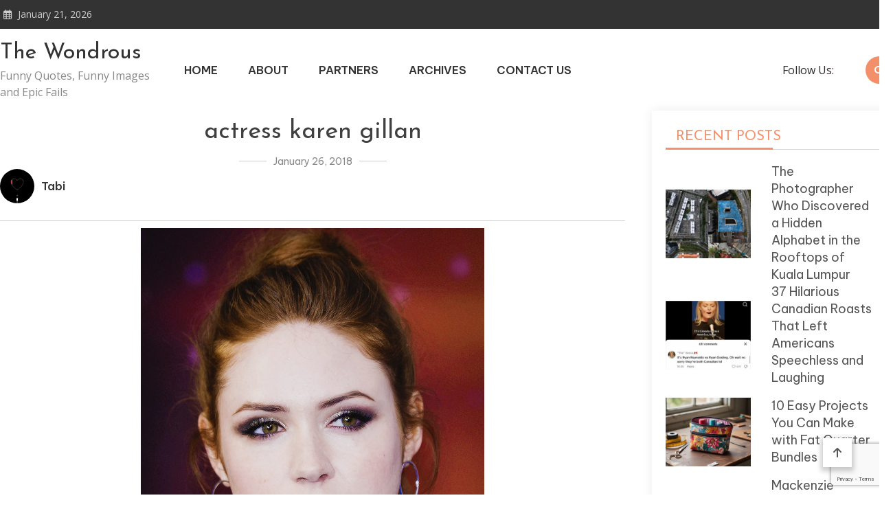

--- FILE ---
content_type: text/html; charset=utf-8
request_url: https://www.google.com/recaptcha/api2/anchor?ar=1&k=6LfnH2wnAAAAACN0Efw8k1gAX2Cgw5CadBtKt9Yz&co=aHR0cHM6Ly90aGV3b25kcm91cy5jb206NDQz&hl=en&v=PoyoqOPhxBO7pBk68S4YbpHZ&size=invisible&anchor-ms=20000&execute-ms=30000&cb=se3cvy170ylp
body_size: 48702
content:
<!DOCTYPE HTML><html dir="ltr" lang="en"><head><meta http-equiv="Content-Type" content="text/html; charset=UTF-8">
<meta http-equiv="X-UA-Compatible" content="IE=edge">
<title>reCAPTCHA</title>
<style type="text/css">
/* cyrillic-ext */
@font-face {
  font-family: 'Roboto';
  font-style: normal;
  font-weight: 400;
  font-stretch: 100%;
  src: url(//fonts.gstatic.com/s/roboto/v48/KFO7CnqEu92Fr1ME7kSn66aGLdTylUAMa3GUBHMdazTgWw.woff2) format('woff2');
  unicode-range: U+0460-052F, U+1C80-1C8A, U+20B4, U+2DE0-2DFF, U+A640-A69F, U+FE2E-FE2F;
}
/* cyrillic */
@font-face {
  font-family: 'Roboto';
  font-style: normal;
  font-weight: 400;
  font-stretch: 100%;
  src: url(//fonts.gstatic.com/s/roboto/v48/KFO7CnqEu92Fr1ME7kSn66aGLdTylUAMa3iUBHMdazTgWw.woff2) format('woff2');
  unicode-range: U+0301, U+0400-045F, U+0490-0491, U+04B0-04B1, U+2116;
}
/* greek-ext */
@font-face {
  font-family: 'Roboto';
  font-style: normal;
  font-weight: 400;
  font-stretch: 100%;
  src: url(//fonts.gstatic.com/s/roboto/v48/KFO7CnqEu92Fr1ME7kSn66aGLdTylUAMa3CUBHMdazTgWw.woff2) format('woff2');
  unicode-range: U+1F00-1FFF;
}
/* greek */
@font-face {
  font-family: 'Roboto';
  font-style: normal;
  font-weight: 400;
  font-stretch: 100%;
  src: url(//fonts.gstatic.com/s/roboto/v48/KFO7CnqEu92Fr1ME7kSn66aGLdTylUAMa3-UBHMdazTgWw.woff2) format('woff2');
  unicode-range: U+0370-0377, U+037A-037F, U+0384-038A, U+038C, U+038E-03A1, U+03A3-03FF;
}
/* math */
@font-face {
  font-family: 'Roboto';
  font-style: normal;
  font-weight: 400;
  font-stretch: 100%;
  src: url(//fonts.gstatic.com/s/roboto/v48/KFO7CnqEu92Fr1ME7kSn66aGLdTylUAMawCUBHMdazTgWw.woff2) format('woff2');
  unicode-range: U+0302-0303, U+0305, U+0307-0308, U+0310, U+0312, U+0315, U+031A, U+0326-0327, U+032C, U+032F-0330, U+0332-0333, U+0338, U+033A, U+0346, U+034D, U+0391-03A1, U+03A3-03A9, U+03B1-03C9, U+03D1, U+03D5-03D6, U+03F0-03F1, U+03F4-03F5, U+2016-2017, U+2034-2038, U+203C, U+2040, U+2043, U+2047, U+2050, U+2057, U+205F, U+2070-2071, U+2074-208E, U+2090-209C, U+20D0-20DC, U+20E1, U+20E5-20EF, U+2100-2112, U+2114-2115, U+2117-2121, U+2123-214F, U+2190, U+2192, U+2194-21AE, U+21B0-21E5, U+21F1-21F2, U+21F4-2211, U+2213-2214, U+2216-22FF, U+2308-230B, U+2310, U+2319, U+231C-2321, U+2336-237A, U+237C, U+2395, U+239B-23B7, U+23D0, U+23DC-23E1, U+2474-2475, U+25AF, U+25B3, U+25B7, U+25BD, U+25C1, U+25CA, U+25CC, U+25FB, U+266D-266F, U+27C0-27FF, U+2900-2AFF, U+2B0E-2B11, U+2B30-2B4C, U+2BFE, U+3030, U+FF5B, U+FF5D, U+1D400-1D7FF, U+1EE00-1EEFF;
}
/* symbols */
@font-face {
  font-family: 'Roboto';
  font-style: normal;
  font-weight: 400;
  font-stretch: 100%;
  src: url(//fonts.gstatic.com/s/roboto/v48/KFO7CnqEu92Fr1ME7kSn66aGLdTylUAMaxKUBHMdazTgWw.woff2) format('woff2');
  unicode-range: U+0001-000C, U+000E-001F, U+007F-009F, U+20DD-20E0, U+20E2-20E4, U+2150-218F, U+2190, U+2192, U+2194-2199, U+21AF, U+21E6-21F0, U+21F3, U+2218-2219, U+2299, U+22C4-22C6, U+2300-243F, U+2440-244A, U+2460-24FF, U+25A0-27BF, U+2800-28FF, U+2921-2922, U+2981, U+29BF, U+29EB, U+2B00-2BFF, U+4DC0-4DFF, U+FFF9-FFFB, U+10140-1018E, U+10190-1019C, U+101A0, U+101D0-101FD, U+102E0-102FB, U+10E60-10E7E, U+1D2C0-1D2D3, U+1D2E0-1D37F, U+1F000-1F0FF, U+1F100-1F1AD, U+1F1E6-1F1FF, U+1F30D-1F30F, U+1F315, U+1F31C, U+1F31E, U+1F320-1F32C, U+1F336, U+1F378, U+1F37D, U+1F382, U+1F393-1F39F, U+1F3A7-1F3A8, U+1F3AC-1F3AF, U+1F3C2, U+1F3C4-1F3C6, U+1F3CA-1F3CE, U+1F3D4-1F3E0, U+1F3ED, U+1F3F1-1F3F3, U+1F3F5-1F3F7, U+1F408, U+1F415, U+1F41F, U+1F426, U+1F43F, U+1F441-1F442, U+1F444, U+1F446-1F449, U+1F44C-1F44E, U+1F453, U+1F46A, U+1F47D, U+1F4A3, U+1F4B0, U+1F4B3, U+1F4B9, U+1F4BB, U+1F4BF, U+1F4C8-1F4CB, U+1F4D6, U+1F4DA, U+1F4DF, U+1F4E3-1F4E6, U+1F4EA-1F4ED, U+1F4F7, U+1F4F9-1F4FB, U+1F4FD-1F4FE, U+1F503, U+1F507-1F50B, U+1F50D, U+1F512-1F513, U+1F53E-1F54A, U+1F54F-1F5FA, U+1F610, U+1F650-1F67F, U+1F687, U+1F68D, U+1F691, U+1F694, U+1F698, U+1F6AD, U+1F6B2, U+1F6B9-1F6BA, U+1F6BC, U+1F6C6-1F6CF, U+1F6D3-1F6D7, U+1F6E0-1F6EA, U+1F6F0-1F6F3, U+1F6F7-1F6FC, U+1F700-1F7FF, U+1F800-1F80B, U+1F810-1F847, U+1F850-1F859, U+1F860-1F887, U+1F890-1F8AD, U+1F8B0-1F8BB, U+1F8C0-1F8C1, U+1F900-1F90B, U+1F93B, U+1F946, U+1F984, U+1F996, U+1F9E9, U+1FA00-1FA6F, U+1FA70-1FA7C, U+1FA80-1FA89, U+1FA8F-1FAC6, U+1FACE-1FADC, U+1FADF-1FAE9, U+1FAF0-1FAF8, U+1FB00-1FBFF;
}
/* vietnamese */
@font-face {
  font-family: 'Roboto';
  font-style: normal;
  font-weight: 400;
  font-stretch: 100%;
  src: url(//fonts.gstatic.com/s/roboto/v48/KFO7CnqEu92Fr1ME7kSn66aGLdTylUAMa3OUBHMdazTgWw.woff2) format('woff2');
  unicode-range: U+0102-0103, U+0110-0111, U+0128-0129, U+0168-0169, U+01A0-01A1, U+01AF-01B0, U+0300-0301, U+0303-0304, U+0308-0309, U+0323, U+0329, U+1EA0-1EF9, U+20AB;
}
/* latin-ext */
@font-face {
  font-family: 'Roboto';
  font-style: normal;
  font-weight: 400;
  font-stretch: 100%;
  src: url(//fonts.gstatic.com/s/roboto/v48/KFO7CnqEu92Fr1ME7kSn66aGLdTylUAMa3KUBHMdazTgWw.woff2) format('woff2');
  unicode-range: U+0100-02BA, U+02BD-02C5, U+02C7-02CC, U+02CE-02D7, U+02DD-02FF, U+0304, U+0308, U+0329, U+1D00-1DBF, U+1E00-1E9F, U+1EF2-1EFF, U+2020, U+20A0-20AB, U+20AD-20C0, U+2113, U+2C60-2C7F, U+A720-A7FF;
}
/* latin */
@font-face {
  font-family: 'Roboto';
  font-style: normal;
  font-weight: 400;
  font-stretch: 100%;
  src: url(//fonts.gstatic.com/s/roboto/v48/KFO7CnqEu92Fr1ME7kSn66aGLdTylUAMa3yUBHMdazQ.woff2) format('woff2');
  unicode-range: U+0000-00FF, U+0131, U+0152-0153, U+02BB-02BC, U+02C6, U+02DA, U+02DC, U+0304, U+0308, U+0329, U+2000-206F, U+20AC, U+2122, U+2191, U+2193, U+2212, U+2215, U+FEFF, U+FFFD;
}
/* cyrillic-ext */
@font-face {
  font-family: 'Roboto';
  font-style: normal;
  font-weight: 500;
  font-stretch: 100%;
  src: url(//fonts.gstatic.com/s/roboto/v48/KFO7CnqEu92Fr1ME7kSn66aGLdTylUAMa3GUBHMdazTgWw.woff2) format('woff2');
  unicode-range: U+0460-052F, U+1C80-1C8A, U+20B4, U+2DE0-2DFF, U+A640-A69F, U+FE2E-FE2F;
}
/* cyrillic */
@font-face {
  font-family: 'Roboto';
  font-style: normal;
  font-weight: 500;
  font-stretch: 100%;
  src: url(//fonts.gstatic.com/s/roboto/v48/KFO7CnqEu92Fr1ME7kSn66aGLdTylUAMa3iUBHMdazTgWw.woff2) format('woff2');
  unicode-range: U+0301, U+0400-045F, U+0490-0491, U+04B0-04B1, U+2116;
}
/* greek-ext */
@font-face {
  font-family: 'Roboto';
  font-style: normal;
  font-weight: 500;
  font-stretch: 100%;
  src: url(//fonts.gstatic.com/s/roboto/v48/KFO7CnqEu92Fr1ME7kSn66aGLdTylUAMa3CUBHMdazTgWw.woff2) format('woff2');
  unicode-range: U+1F00-1FFF;
}
/* greek */
@font-face {
  font-family: 'Roboto';
  font-style: normal;
  font-weight: 500;
  font-stretch: 100%;
  src: url(//fonts.gstatic.com/s/roboto/v48/KFO7CnqEu92Fr1ME7kSn66aGLdTylUAMa3-UBHMdazTgWw.woff2) format('woff2');
  unicode-range: U+0370-0377, U+037A-037F, U+0384-038A, U+038C, U+038E-03A1, U+03A3-03FF;
}
/* math */
@font-face {
  font-family: 'Roboto';
  font-style: normal;
  font-weight: 500;
  font-stretch: 100%;
  src: url(//fonts.gstatic.com/s/roboto/v48/KFO7CnqEu92Fr1ME7kSn66aGLdTylUAMawCUBHMdazTgWw.woff2) format('woff2');
  unicode-range: U+0302-0303, U+0305, U+0307-0308, U+0310, U+0312, U+0315, U+031A, U+0326-0327, U+032C, U+032F-0330, U+0332-0333, U+0338, U+033A, U+0346, U+034D, U+0391-03A1, U+03A3-03A9, U+03B1-03C9, U+03D1, U+03D5-03D6, U+03F0-03F1, U+03F4-03F5, U+2016-2017, U+2034-2038, U+203C, U+2040, U+2043, U+2047, U+2050, U+2057, U+205F, U+2070-2071, U+2074-208E, U+2090-209C, U+20D0-20DC, U+20E1, U+20E5-20EF, U+2100-2112, U+2114-2115, U+2117-2121, U+2123-214F, U+2190, U+2192, U+2194-21AE, U+21B0-21E5, U+21F1-21F2, U+21F4-2211, U+2213-2214, U+2216-22FF, U+2308-230B, U+2310, U+2319, U+231C-2321, U+2336-237A, U+237C, U+2395, U+239B-23B7, U+23D0, U+23DC-23E1, U+2474-2475, U+25AF, U+25B3, U+25B7, U+25BD, U+25C1, U+25CA, U+25CC, U+25FB, U+266D-266F, U+27C0-27FF, U+2900-2AFF, U+2B0E-2B11, U+2B30-2B4C, U+2BFE, U+3030, U+FF5B, U+FF5D, U+1D400-1D7FF, U+1EE00-1EEFF;
}
/* symbols */
@font-face {
  font-family: 'Roboto';
  font-style: normal;
  font-weight: 500;
  font-stretch: 100%;
  src: url(//fonts.gstatic.com/s/roboto/v48/KFO7CnqEu92Fr1ME7kSn66aGLdTylUAMaxKUBHMdazTgWw.woff2) format('woff2');
  unicode-range: U+0001-000C, U+000E-001F, U+007F-009F, U+20DD-20E0, U+20E2-20E4, U+2150-218F, U+2190, U+2192, U+2194-2199, U+21AF, U+21E6-21F0, U+21F3, U+2218-2219, U+2299, U+22C4-22C6, U+2300-243F, U+2440-244A, U+2460-24FF, U+25A0-27BF, U+2800-28FF, U+2921-2922, U+2981, U+29BF, U+29EB, U+2B00-2BFF, U+4DC0-4DFF, U+FFF9-FFFB, U+10140-1018E, U+10190-1019C, U+101A0, U+101D0-101FD, U+102E0-102FB, U+10E60-10E7E, U+1D2C0-1D2D3, U+1D2E0-1D37F, U+1F000-1F0FF, U+1F100-1F1AD, U+1F1E6-1F1FF, U+1F30D-1F30F, U+1F315, U+1F31C, U+1F31E, U+1F320-1F32C, U+1F336, U+1F378, U+1F37D, U+1F382, U+1F393-1F39F, U+1F3A7-1F3A8, U+1F3AC-1F3AF, U+1F3C2, U+1F3C4-1F3C6, U+1F3CA-1F3CE, U+1F3D4-1F3E0, U+1F3ED, U+1F3F1-1F3F3, U+1F3F5-1F3F7, U+1F408, U+1F415, U+1F41F, U+1F426, U+1F43F, U+1F441-1F442, U+1F444, U+1F446-1F449, U+1F44C-1F44E, U+1F453, U+1F46A, U+1F47D, U+1F4A3, U+1F4B0, U+1F4B3, U+1F4B9, U+1F4BB, U+1F4BF, U+1F4C8-1F4CB, U+1F4D6, U+1F4DA, U+1F4DF, U+1F4E3-1F4E6, U+1F4EA-1F4ED, U+1F4F7, U+1F4F9-1F4FB, U+1F4FD-1F4FE, U+1F503, U+1F507-1F50B, U+1F50D, U+1F512-1F513, U+1F53E-1F54A, U+1F54F-1F5FA, U+1F610, U+1F650-1F67F, U+1F687, U+1F68D, U+1F691, U+1F694, U+1F698, U+1F6AD, U+1F6B2, U+1F6B9-1F6BA, U+1F6BC, U+1F6C6-1F6CF, U+1F6D3-1F6D7, U+1F6E0-1F6EA, U+1F6F0-1F6F3, U+1F6F7-1F6FC, U+1F700-1F7FF, U+1F800-1F80B, U+1F810-1F847, U+1F850-1F859, U+1F860-1F887, U+1F890-1F8AD, U+1F8B0-1F8BB, U+1F8C0-1F8C1, U+1F900-1F90B, U+1F93B, U+1F946, U+1F984, U+1F996, U+1F9E9, U+1FA00-1FA6F, U+1FA70-1FA7C, U+1FA80-1FA89, U+1FA8F-1FAC6, U+1FACE-1FADC, U+1FADF-1FAE9, U+1FAF0-1FAF8, U+1FB00-1FBFF;
}
/* vietnamese */
@font-face {
  font-family: 'Roboto';
  font-style: normal;
  font-weight: 500;
  font-stretch: 100%;
  src: url(//fonts.gstatic.com/s/roboto/v48/KFO7CnqEu92Fr1ME7kSn66aGLdTylUAMa3OUBHMdazTgWw.woff2) format('woff2');
  unicode-range: U+0102-0103, U+0110-0111, U+0128-0129, U+0168-0169, U+01A0-01A1, U+01AF-01B0, U+0300-0301, U+0303-0304, U+0308-0309, U+0323, U+0329, U+1EA0-1EF9, U+20AB;
}
/* latin-ext */
@font-face {
  font-family: 'Roboto';
  font-style: normal;
  font-weight: 500;
  font-stretch: 100%;
  src: url(//fonts.gstatic.com/s/roboto/v48/KFO7CnqEu92Fr1ME7kSn66aGLdTylUAMa3KUBHMdazTgWw.woff2) format('woff2');
  unicode-range: U+0100-02BA, U+02BD-02C5, U+02C7-02CC, U+02CE-02D7, U+02DD-02FF, U+0304, U+0308, U+0329, U+1D00-1DBF, U+1E00-1E9F, U+1EF2-1EFF, U+2020, U+20A0-20AB, U+20AD-20C0, U+2113, U+2C60-2C7F, U+A720-A7FF;
}
/* latin */
@font-face {
  font-family: 'Roboto';
  font-style: normal;
  font-weight: 500;
  font-stretch: 100%;
  src: url(//fonts.gstatic.com/s/roboto/v48/KFO7CnqEu92Fr1ME7kSn66aGLdTylUAMa3yUBHMdazQ.woff2) format('woff2');
  unicode-range: U+0000-00FF, U+0131, U+0152-0153, U+02BB-02BC, U+02C6, U+02DA, U+02DC, U+0304, U+0308, U+0329, U+2000-206F, U+20AC, U+2122, U+2191, U+2193, U+2212, U+2215, U+FEFF, U+FFFD;
}
/* cyrillic-ext */
@font-face {
  font-family: 'Roboto';
  font-style: normal;
  font-weight: 900;
  font-stretch: 100%;
  src: url(//fonts.gstatic.com/s/roboto/v48/KFO7CnqEu92Fr1ME7kSn66aGLdTylUAMa3GUBHMdazTgWw.woff2) format('woff2');
  unicode-range: U+0460-052F, U+1C80-1C8A, U+20B4, U+2DE0-2DFF, U+A640-A69F, U+FE2E-FE2F;
}
/* cyrillic */
@font-face {
  font-family: 'Roboto';
  font-style: normal;
  font-weight: 900;
  font-stretch: 100%;
  src: url(//fonts.gstatic.com/s/roboto/v48/KFO7CnqEu92Fr1ME7kSn66aGLdTylUAMa3iUBHMdazTgWw.woff2) format('woff2');
  unicode-range: U+0301, U+0400-045F, U+0490-0491, U+04B0-04B1, U+2116;
}
/* greek-ext */
@font-face {
  font-family: 'Roboto';
  font-style: normal;
  font-weight: 900;
  font-stretch: 100%;
  src: url(//fonts.gstatic.com/s/roboto/v48/KFO7CnqEu92Fr1ME7kSn66aGLdTylUAMa3CUBHMdazTgWw.woff2) format('woff2');
  unicode-range: U+1F00-1FFF;
}
/* greek */
@font-face {
  font-family: 'Roboto';
  font-style: normal;
  font-weight: 900;
  font-stretch: 100%;
  src: url(//fonts.gstatic.com/s/roboto/v48/KFO7CnqEu92Fr1ME7kSn66aGLdTylUAMa3-UBHMdazTgWw.woff2) format('woff2');
  unicode-range: U+0370-0377, U+037A-037F, U+0384-038A, U+038C, U+038E-03A1, U+03A3-03FF;
}
/* math */
@font-face {
  font-family: 'Roboto';
  font-style: normal;
  font-weight: 900;
  font-stretch: 100%;
  src: url(//fonts.gstatic.com/s/roboto/v48/KFO7CnqEu92Fr1ME7kSn66aGLdTylUAMawCUBHMdazTgWw.woff2) format('woff2');
  unicode-range: U+0302-0303, U+0305, U+0307-0308, U+0310, U+0312, U+0315, U+031A, U+0326-0327, U+032C, U+032F-0330, U+0332-0333, U+0338, U+033A, U+0346, U+034D, U+0391-03A1, U+03A3-03A9, U+03B1-03C9, U+03D1, U+03D5-03D6, U+03F0-03F1, U+03F4-03F5, U+2016-2017, U+2034-2038, U+203C, U+2040, U+2043, U+2047, U+2050, U+2057, U+205F, U+2070-2071, U+2074-208E, U+2090-209C, U+20D0-20DC, U+20E1, U+20E5-20EF, U+2100-2112, U+2114-2115, U+2117-2121, U+2123-214F, U+2190, U+2192, U+2194-21AE, U+21B0-21E5, U+21F1-21F2, U+21F4-2211, U+2213-2214, U+2216-22FF, U+2308-230B, U+2310, U+2319, U+231C-2321, U+2336-237A, U+237C, U+2395, U+239B-23B7, U+23D0, U+23DC-23E1, U+2474-2475, U+25AF, U+25B3, U+25B7, U+25BD, U+25C1, U+25CA, U+25CC, U+25FB, U+266D-266F, U+27C0-27FF, U+2900-2AFF, U+2B0E-2B11, U+2B30-2B4C, U+2BFE, U+3030, U+FF5B, U+FF5D, U+1D400-1D7FF, U+1EE00-1EEFF;
}
/* symbols */
@font-face {
  font-family: 'Roboto';
  font-style: normal;
  font-weight: 900;
  font-stretch: 100%;
  src: url(//fonts.gstatic.com/s/roboto/v48/KFO7CnqEu92Fr1ME7kSn66aGLdTylUAMaxKUBHMdazTgWw.woff2) format('woff2');
  unicode-range: U+0001-000C, U+000E-001F, U+007F-009F, U+20DD-20E0, U+20E2-20E4, U+2150-218F, U+2190, U+2192, U+2194-2199, U+21AF, U+21E6-21F0, U+21F3, U+2218-2219, U+2299, U+22C4-22C6, U+2300-243F, U+2440-244A, U+2460-24FF, U+25A0-27BF, U+2800-28FF, U+2921-2922, U+2981, U+29BF, U+29EB, U+2B00-2BFF, U+4DC0-4DFF, U+FFF9-FFFB, U+10140-1018E, U+10190-1019C, U+101A0, U+101D0-101FD, U+102E0-102FB, U+10E60-10E7E, U+1D2C0-1D2D3, U+1D2E0-1D37F, U+1F000-1F0FF, U+1F100-1F1AD, U+1F1E6-1F1FF, U+1F30D-1F30F, U+1F315, U+1F31C, U+1F31E, U+1F320-1F32C, U+1F336, U+1F378, U+1F37D, U+1F382, U+1F393-1F39F, U+1F3A7-1F3A8, U+1F3AC-1F3AF, U+1F3C2, U+1F3C4-1F3C6, U+1F3CA-1F3CE, U+1F3D4-1F3E0, U+1F3ED, U+1F3F1-1F3F3, U+1F3F5-1F3F7, U+1F408, U+1F415, U+1F41F, U+1F426, U+1F43F, U+1F441-1F442, U+1F444, U+1F446-1F449, U+1F44C-1F44E, U+1F453, U+1F46A, U+1F47D, U+1F4A3, U+1F4B0, U+1F4B3, U+1F4B9, U+1F4BB, U+1F4BF, U+1F4C8-1F4CB, U+1F4D6, U+1F4DA, U+1F4DF, U+1F4E3-1F4E6, U+1F4EA-1F4ED, U+1F4F7, U+1F4F9-1F4FB, U+1F4FD-1F4FE, U+1F503, U+1F507-1F50B, U+1F50D, U+1F512-1F513, U+1F53E-1F54A, U+1F54F-1F5FA, U+1F610, U+1F650-1F67F, U+1F687, U+1F68D, U+1F691, U+1F694, U+1F698, U+1F6AD, U+1F6B2, U+1F6B9-1F6BA, U+1F6BC, U+1F6C6-1F6CF, U+1F6D3-1F6D7, U+1F6E0-1F6EA, U+1F6F0-1F6F3, U+1F6F7-1F6FC, U+1F700-1F7FF, U+1F800-1F80B, U+1F810-1F847, U+1F850-1F859, U+1F860-1F887, U+1F890-1F8AD, U+1F8B0-1F8BB, U+1F8C0-1F8C1, U+1F900-1F90B, U+1F93B, U+1F946, U+1F984, U+1F996, U+1F9E9, U+1FA00-1FA6F, U+1FA70-1FA7C, U+1FA80-1FA89, U+1FA8F-1FAC6, U+1FACE-1FADC, U+1FADF-1FAE9, U+1FAF0-1FAF8, U+1FB00-1FBFF;
}
/* vietnamese */
@font-face {
  font-family: 'Roboto';
  font-style: normal;
  font-weight: 900;
  font-stretch: 100%;
  src: url(//fonts.gstatic.com/s/roboto/v48/KFO7CnqEu92Fr1ME7kSn66aGLdTylUAMa3OUBHMdazTgWw.woff2) format('woff2');
  unicode-range: U+0102-0103, U+0110-0111, U+0128-0129, U+0168-0169, U+01A0-01A1, U+01AF-01B0, U+0300-0301, U+0303-0304, U+0308-0309, U+0323, U+0329, U+1EA0-1EF9, U+20AB;
}
/* latin-ext */
@font-face {
  font-family: 'Roboto';
  font-style: normal;
  font-weight: 900;
  font-stretch: 100%;
  src: url(//fonts.gstatic.com/s/roboto/v48/KFO7CnqEu92Fr1ME7kSn66aGLdTylUAMa3KUBHMdazTgWw.woff2) format('woff2');
  unicode-range: U+0100-02BA, U+02BD-02C5, U+02C7-02CC, U+02CE-02D7, U+02DD-02FF, U+0304, U+0308, U+0329, U+1D00-1DBF, U+1E00-1E9F, U+1EF2-1EFF, U+2020, U+20A0-20AB, U+20AD-20C0, U+2113, U+2C60-2C7F, U+A720-A7FF;
}
/* latin */
@font-face {
  font-family: 'Roboto';
  font-style: normal;
  font-weight: 900;
  font-stretch: 100%;
  src: url(//fonts.gstatic.com/s/roboto/v48/KFO7CnqEu92Fr1ME7kSn66aGLdTylUAMa3yUBHMdazQ.woff2) format('woff2');
  unicode-range: U+0000-00FF, U+0131, U+0152-0153, U+02BB-02BC, U+02C6, U+02DA, U+02DC, U+0304, U+0308, U+0329, U+2000-206F, U+20AC, U+2122, U+2191, U+2193, U+2212, U+2215, U+FEFF, U+FFFD;
}

</style>
<link rel="stylesheet" type="text/css" href="https://www.gstatic.com/recaptcha/releases/PoyoqOPhxBO7pBk68S4YbpHZ/styles__ltr.css">
<script nonce="Vg5zo_W0TwkoGfTokV328A" type="text/javascript">window['__recaptcha_api'] = 'https://www.google.com/recaptcha/api2/';</script>
<script type="text/javascript" src="https://www.gstatic.com/recaptcha/releases/PoyoqOPhxBO7pBk68S4YbpHZ/recaptcha__en.js" nonce="Vg5zo_W0TwkoGfTokV328A">
      
    </script></head>
<body><div id="rc-anchor-alert" class="rc-anchor-alert"></div>
<input type="hidden" id="recaptcha-token" value="[base64]">
<script type="text/javascript" nonce="Vg5zo_W0TwkoGfTokV328A">
      recaptcha.anchor.Main.init("[\x22ainput\x22,[\x22bgdata\x22,\x22\x22,\[base64]/[base64]/MjU1Ong/[base64]/[base64]/[base64]/[base64]/[base64]/[base64]/[base64]/[base64]/[base64]/[base64]/[base64]/[base64]/[base64]/[base64]/[base64]\\u003d\x22,\[base64]\\u003d\\u003d\x22,\x22I2BeHsOKMFHCkMKHwrTCvcO0d8Kzwo7DhVfDjsKWwqPDkllmw4rCvcKPIsOeO8OIRHRWBsK3Yw5hNijCjmttw6BkCxlwMsOWw5/Dj3jDtUTDmMOYBsOWaMOhwoPCpMK9wo3CtDcAw5BUw60laFMMwrbDncKfJ0YXRMONwopldcK3woPCiwTDhsKmNsKnaMKyYcKVScKVw5dZwqJdw6wBw74Kwr4VaTHDpQnCk35Jw4Q9w541GD/CmsKOwqbCvsOyK3rDuQvDrMKBwqjCuidLw6rDicKyH8KNSMO5wojDtWNswqPCuAfDvcOmwoTCncKbMMKiMggrw4DClEVWwpgZwopYK2JiSGPDgMOQwpBRRz5Vw7/CqDzDriDDgTMSLkV1GRABwqp6w5fCusO1wrnCj8K7acORw4cVwp8rwqERwqLDtsOZwpzDjcK/LsKZHCUlX0lUT8OUw71rw6Miwq80wqDCgwUafFJyU8KbD8KWfkzCjMO7RH50wq3ChcOXwqLClH/DhWfCtMOVwovCtMKgw7cvwp3DnsO6w4rCvj94KMKewqDDs8K/w5IQZsOpw5PCkMOkwpAtP8OZAizCpHsiwqzChsOfPEvDqglGw6x7UDpMSkzClMOUSgcTw4dbwo04YBppekUNw5bDsMKMwrRbwpYpEkEfccKuGAh8DsKtwoPCgcKUfMOoccOMw67CpMKlGcOvAsKuw6g/wqowwqPChsK3w6oHwrp6w5DDkcKdM8KPS8KlRzjDgcKpw7AhLnHCssOALWPDvzbDm2zCuXwqcS/[base64]/Djg01YxPCgSDCisOnWMKfwqgufBLDkcKTKmYYw67Cv8O6w7jCkMKkcMOmwrVcOEjCncONYEM8w6rCikzCm8Kjw7zDnkjDl2HCrcKvVENQH8KJw6I/GFTDrcKswrA/[base64]/[base64]/DqhQrRjjCnkHDsy7Dn8KwwrdswpUQw4I/DcK/wod3w5tCD2rDm8KjwpXCncOMwqHChMObwqHDj0HCgMKowpBSw7Y4w6PDvULCgRzCogMITcOWw4RZw57CjzPDv0PCjzMPAGrDq2/DsFQHw6M0Cl/Ck8O9wq3DmsObwpBFOcONBsOAGsObc8KTwrIkw7s3X8OLw68twrnDnEQKLsOvVMOMCMKrFAXDv8KTPFvCusKfwrbCmWzDtVgGZcOCwqzDgBoSeilwwqXDqMOIw5EXw6E3wpvCshUaw6jDpcOYwoYXHFzDqMK1KWYuTkDDh8OCw7ssw6hmDsKvVGjChE84V8KFw7/[base64]/Cm8KjOsKYbWJ+ZsOUwoYaQ1/CnsOtwrvCoG/DnsO4w7bDu8KxGUZ6dTDCjh7CoMKvNgrDqxrDpibDuMOrw7R0wrtew4zCusKPwrXCscKIR2TDm8Kuw511EyoPwqkefsOlPcKDDsKWwqx7wpXDocOvw5d/dsO5woXDmS0FwpXDpcOvdsKfwoIOXMOjQsKDB8OZT8Ofw6zDp3jDkMKODMKvRyvCvCnDiHYAwqNAw6zDm17ChlzCncK/UsOpbzvDqcObC8KST8KND1/[base64]/[base64]/fsO8X1IZw47CkS7DhMOGw4gJeEVvVljConTCljQKw7fDqwXCk8OGa0bCgsK3d3vDksKIB10Uw7jDlsKLwoXDmcOWGHwETMKLw6ZRJ1Z8w6UgFMKRU8KYw4lpZsKHchE7cMO4PsKYw73ClsObw48MeMKMOjHCqMO1OTrCjsK8wqjCil/[base64]/w5kiwpjDnHXDgVjCg8O4BMO7wrcIPQN3f8K4P8KccTlEf2RAdsOPFcODdsO4w7NjIgVbwqzCr8OuccOXGMOhwp7Cg8Ojw4XCi1HDnnUPRMOLXcKiOMKlCMOAAcKWw547wrRvwrfCgcOxYxcRZ8Kdw4TClkjDiWNmEcKJFB8pKEHDokc3HULDswrDicKTw6TDjXM/[base64]/CkiHDssKLDcOCcHnDtl7DmcKncMOiw7xSwoDCgcOVLFLCgMKtdV4zw75BZjbDok3DkQbDgkfCjGlww6kfw5FXw7tOw68zw5jDjsOLUcO6dMKxwprCm8OJwqhoeMOkIQXDk8Ksw5TCtcKvwqsiPEDCrHPCmMODbQ8vw4/Cm8KIPDPCuA3DsBJtw6zCpsOgRA5OD285woYLw4rCgRQ5w5Z8WMOCw5c4w7w3w6fCthUIw4hkwrDDiGtGAcK/BcOTBF7Dp0l1ecOFwrFawqTCpDQMwq1IwqlraMKdw74Xw5XDl8KVw75lHm3DplHCk8O+NHnDqcOiQQ/Ct8Krw6cYbzN+DiBBwqgibcKKDUJPHm8qJMO4A8KOw4FFQSbDnmo2w5MBwpFGw7XCpm/[base64]/bCfDnV3DtlJUa8OXwoQQwqpSwoY6wqlNw597YMOnKz3CjhR/[base64]/IALCucODW8OIw4Jgw57DjiHCh30yw754w6/[base64]/DjcKowoVxw7hQGhRAw6l/w4TCg8KiHFpIEzPDuV3Ch8K/wrvDhyFTw7I/w57DthXDr8ONw6HCgWQ3w5wlw7FcL8K+wovCrzjDuFZpRH1ew6LCqwTDjXbCgCtHw7LCjCDCllUTw5ogw7TDkjPCvcKmRcKOwpTDjsK0w7MTE2Baw7JxaMKgwrTCpHTCtsKJw69KwpbCgMKsw5TCvCdEwr/[base64]/[base64]/CkmLCtQAEC8O5wq/DpFoXw5LCmcKiHwx5wr3DnsKdJMKTL3XCiBzCkxM8wpJTeRbDm8Olw5MIY1HDs0PDk8OtO2fDvsK+DgNBAcKzAxlnwrTDksOnQXpWw6lwT3kiw5YyCSLDocKMwqMiB8Ocw77CqcO3EgTCrMKyw6jCqD/CqcOiw7sVwoETB2DCkMOoEcOgcWnDssK7Tj/CnMOfwqIsdxM1w6g9JEdqRcOSwqFxwo/DrcOBw7UqTDzChUE5woBQw40+w48Jw5AIw4nCpsKrw6gNfcKsSyDDhcKEwoVuwprDiH3DgcOjw5kBPHRVw57DtMKww4FpDixdw53DliTCpsOVWMOZw6/CpQEIwqtCw5pAw7nClMKXwqZFQw/ClyrDsiXDhsOSXMOAwpUjw7jDq8OJFxbCr23DnVTCk0fCnMK6XcO5UcKJdlPCvMO5w4vCnsKJW8Kqw6HDvcOKX8KLFMKcJ8OIw6ZgZsOdAMOCw4TCkMK9wpg3wrZZwo8Sw585w5DCksKAw5rCpcK7WAUAZwNAQGxowpkgw5rDsMOLw5/ChEbDqcOdUC4dwrJ3LmEJw658b07DnB3Crhkywr5mw58LwoUww6s4wqLDjSMobMO/w4zDvSclwoXCoGXDj8Kxf8K/[base64]/DocOWwojDo3cLwrLCvMKbDcOZwpzDusOcw49hw57Dg8KLw6MAwonCl8O+w7Fcw73CrWEPwonDicKWw7pfw7Qzw5k+HsO4fT/DsH7DlMKowp0fw5DDgsOfbW7CvcKRwpzClHZGO8Kyw5d9w6vCs8Koa8KBOD7CnTfChwDDl3h/G8KNJgjCs8KHwrRFwoU2YMKHwq7CjzvDkMOlL0nCm2c5LsKXf8KYNk7CqjPClHzDqnduIcKXwpvDix5uC25xcxxGfmFrw655BlHDlmjDvsO6w6rDhWZDZkzDskQ7BkvDjMOFwrInS8KHREYVwqBraW1Zw6/DksOGw4TCizINw4ZaXD8/woxmw6nCvhBow5pXNcKrwq7CgMOsw4Vkw69jFsOVwpvDqsKgJMOmw57DvGfDnTLCqsOswqrDrAkcMAhCwq/DtHrDl8OXUAvCr3sRw7TDslvCknQyw5tywr/DuMO7woREworCrynDnsO8wrswORQ2wrkCA8K9w5PCt23DuUvCt0/DrcOQw5t2w5TDmMK5wp3DrjRLPcKSwprDosKxw49GIl/Cs8Onwp0RAsKkw7fCv8K+w7zDk8KGwq3CnhLDqMOWwpV/[base64]/w65cw6c5w7toT8Ohw6IRw6/DgMOqwpANwoHDgG4qXcK+QcOPAcK0w6bDvVcgacKhM8KecnTCi1fDmVXDqENAOk3CkR0Ew5LCk3/CjmhbfcKSw4HDvcOnw6PCpkxpDMKFN2kjwrUbwq3Dlg7Dq8KTw5opw7zDtcOIaMOdGMKjSMOlbcOuwpERRMODF0s4UcKww5LCi8KiwpXCoMKEw53CqsOSMxtoLmHCp8OsG0BwehAYdCx6w7jCgcKUAk7CtsKcKEvDhQRRwrkVwq/[base64]/DisK4w4tXw4BQJiTDk1PCnX/CoU7DqcOZw6ouCcKYwqdIX8KjDsOjPMOzw5fCkcKEw6F0w7FPw7bDo2oqw7Bww4XCkRt/Z8OlOcO0w5XDqMOucjQCwq/DgDhNchJbOyTDscKzdMKnYyxsBMOqUsKJwrXDi8OVwpXDpcKwYjXCpMOLXcKyw63Dn8O5JRnDu1wfw7PDiMKLXAvCnsOtwqHDmV/CmsOsWMOdScOeQ8Kxw63CocOUD8Okwosmw5BodMOQw4Yewq8eSQtbw6d/wpbDp8O8wpkvwqLCkMOvwqdTw7DDp3nDqsO/[base64]/DhCXDmE/DmcKrCRLCqMKew4RqfsKLMj8ubxLDoAwUwqoNVyrDk0zCu8Ozw7Mfw4FYwqBIQ8ObwrRib8KswqgRKQgjw7HCjcO+JMOxNhw9woUxd8KRwqglOTRKwoTDnsKnw5hsbSPCvsKGO8OHwpXDhsK/w4DDmS/[base64]/CjFoFw67DqcKldMOdOzDDmS0ew5NFwoksDsK9PcOyw4vCqsOOwr9CA31CbHrDnQHDqhzDscOAwoAHE8K4wrzDuyoQLXvCox3DgsOIwqLCpD43wrbCvcOkYsKDc38lwrfChX8/wohUYsO4woDCoF/Cr8K9wp1hOsKBw4TCuinCmiTDuMK9dCFrw4BOF0tdbsKmwp8SGT7CssOEwqo4w67DqcOxPxEfw6s8wqvDtcOPQCJEK8KsJk85wq0/[base64]/Dq8KPDAfCrzwTw4ZRw7fDlMOtw4M6wqbCrFwsw68nw4Y1QkjChsOFIcKzP8OsG8K+YcKqBktlUCVSUmzCicOiw5LDrXpawqZrwoTDucORLMKgwofCtwguwox9FV/DnSPDmiQqw7Y4Dw/DtyA6wrhTw7MJJ8ObV3VVw6wNUMO2LlwCw7Z1w5jCl08Uw5tRw7xvw7fDgDJPPQtqNcO1RcKONMOvZkQXe8OFwpbCr8K5w7YVEcKcEMKKw4TDrsOILsOew7HDiVsmXcKUTjcFesKfw5d/TkrCocKiwppXEmh1wpITX8OhwpgffcOkwqbCr2IWSwQjw5xgwrwOOWMxfsO0ZsKeKDbDrcOOwpPChxhIHcKJRQEMwpPDssOsF8KtXsOZw5o0wq7CpRdAwqcieQvDonwww4YlG0LCkcKgcyxQelzDvcOGaCXCjh3DiR9cflNWwobDmW7Cnk5bwq/ChQYuwo1fwrYYIMKzw4VNEBHDv8Kfw5MjCgQqaMOuw4jDtGITOTvDiRvCnsOBwrl9w4PDqyzDu8O/WcOVw7bCn8Omw6NBwpldw77DscOhwqNLwqNlwqjCrMKcYMOmZ8KlaVYSL8Okw57Cs8OjEcKww5XDkwbDq8KPaQ/DlMOlOQ5/[base64]/CoMOjbz5+CcOSHsOqwqNkBsOww7HCli7DiRHCpBvCq2dywrBEbWVyw47CtsKVUhjDvcOMw6PCuypRwrMkw4XDpg7CpMOKLcKiwrXDh8Kjw5bCvWXDs8OCwpNKNX/[base64]/DtSfCsWTCvGR7SsK1w7d2XC4JwpdVYynCgC0/XMK0wobDrDRSw4vCmxnChcO+wrbDhxTDi8KnOMKow5DCvSPDl8O5wpLCkGLCsC9EwpYgwpcSYnDCvcO+w7jDh8OsSMOFKCzCkMKKfDouw7kfQTLDmTDCukodPsOPRX/DrnPCk8KLwrfCmMK1e0IhwrXCtcKEwq4Ww4Ydw7DDsjDClsKGw4l6w6V/wrJZwr58FsKNO3LDp8OEw7XDsMOnOsKjw7TCvHcua8K7eHXDuCJ+XcK+e8K7w5p0A1BRwqhqwozCicO5HUzCrcKcJ8O0XMOGw4DCoDNMQsKrwphHPFbDuxLCjD7CqsKbwq8QJl/Co8K9w7bDs0FEeMOnwqrDi8KXeUXDs8OjwoglMm1zw4ssw4/DtsKNOMOmw47DgsKaw4UWwq9dw6AOwpfDn8KPT8K5MVrDiMOxXGguaWnCmyZtXXrCgcKkc8Oawo8lw6pzw65Tw4zCjsKSwr1iw6LCp8K8w5R1w67DrMO7wp4gOMOJIMOjf8OSJXZpKBTCo8OFFsKXw6rDiMKKw63CiEE6wp7CtX4ZJV/CrCnDhVDCtMOfdxDClMKlHSQ3w4LCvcKJwrFUS8Kmw5wsw6EBwqM9TSh3ZsOywrZSw5/[base64]/[base64]/CscOXw6DDpMOxwrTCkQxWw6DClMKGwpRkwp/DjFh3wqDDlcKww41Twp49DsKXPsOLw67DiBx5czRRwrzDt8KXwr/CknzDlFbDhSrCmivCmSbCnHU4wqJQUDfCncObwp/DlcKxw4Z7AwnDjsKqw5nDmh0MBMKnw6vChBNcwpVNAQgMwoMVJWjCmksZw7oQBlZkwo/CtUcvwpBvHcKseTDDvn7Cg8O5w67DlMKNW8KSwo96wp3CvcKNwrtaLsOxwrLCqMKNGsO0WQ3DkMOEK1HDmERPHcKQwpXCtcKGSMKTScK6wpXCn2/[base64]/GGzCuFMtwqxHKXx4HcOsw509C8Kfw7/CnUHDli/[base64]/CkUZawpPCg8O9dMKOwpzCvRfDrGNdwrwFw48/[base64]/w7nDrU7CghgnKsK6Z8OvE07DlsOTaXl0c8O/Qj5IERzClcOgwp/DhSrCjcKbw5JXw5gAwoV9wrsnfUXDm8OiO8KYTsKgBMK0WMKCwrw/[base64]/Dr8OHw6YiwpcOw7DDiElzO3HChiDCkkJAEys2UMKuwqtJT8OTwrbCi8KAHcO3wqPDj8OaJg8RNi7DhcOXw5ExOhPDkVlvEhheRcOgDAHDkMKOw54GagFpVQ/DmMKDBsKoHMKtwq7CjsO2PmjChmjDhC1yw6bDtMOtIGHChSdbfiDDvnUnwq0aTMO+AArCrCzCo8OMfFwbK1rCrDYGw7MlWl5zwqR1wpllT2LDu8KmwqvCk09/cMKVP8OiFsOwVUcIHMKsKMKtwoMjw4bCthBEKxnDkzs7M8K3IGB0PgA5PUsuLS/Ck23DoGvDkggnwrkZw5V3AcKEPlAvCMKdw7TDj8Oxw63CtFxUw5IZBsKTSMOMQ1vCmgtXw7ZacE7CqQnDgMORw5LDnnxPYwTDnihjdsO8wrB5DWRWR3JeTnBIPnHCvHXCjcKcAzPDgArDrBTCtRnDmR/Dm2bCpx/[base64]/CtRgVw6YPw7nDuzLDl8K0worDrCAhNsKBw4zDjcK1AMO3woUCw5XDt8OUw7fDhMOAwrLDjcOuND0DfDIlw7FocsK5McKTWCltUCINw6XDm8OWwqJMwrDDsjpXwpobwoPCnyPCky1Pwo/DgT3CtsKjQSdufQPDocKwfMOgwrMoecKiw77ChRnDisKhXsOTQyfDrhNZwo3ClC7Djj4UNcONwrfDrzXDpcOCL8KLKXkQDsK1w5YxAHHCtyzCjSkzHMOEAMK7wqrDoT/DrMOaZzrDjQ7Cu00eW8KvwpnCuCjCgxLDjnrDiUzDtELCtB9gKyLCmsK7IcOuwobClMOGYyE7worDm8ODwqYbDBAfGMKMwoJpIcOdwqgxw7TCqMO+P1kGwrXCi3knw6jCnX0LwpYUw59eMFbCr8OkwqXCs8KhVXLColfCl8OOGcKtwo84U3/DjnTDr2JbK8O2w7lMF8KSCxbDg1fDnikSw5ETKU7DgsKNwoppw7nDpWvCiXx5EF53cMOrBiEUw6A9LsO1w4d9w4INVw0mw6cPw57Dp8KYM8ObwrXCnSrDkEMTY1/DisKyCWhewpHCm2TCvMKlwqtSFh/CncKvEGPCm8KmAGg9LsKsT8OKwrNQWWLCt8Khw4rCpXDCpcKrYcKdNsKiRsOwcAc/EsKVwojDk1ttwq1JG0zDsxPCrAPCqsO7Ugw+w6vClsOxwrTDv8K7wqA8wo9owppew6sywrg+wqDCjsKpwrRCw4VpV2PDiMO1wpUFw7B3wr9CYsO3O8KlwrvDicOLw6llcU/CvcKtw5fDuD3CiMKBw7DCp8KUwqkqXMKTQ8OxdMKkVMKhwpRuaMKWbVhGwoHDoE0Tw5hEw6HCi0LDjcOPAcOTGD/Ct8Obw5TDkwJfwrc8FkAlw5FGccK/P8Ogw7xDCTtUwrBtOAbCnW1jUsOXTTNucMKkwpDCtwVPecKgVMKbVMO/KDfCtlrDmMOfw53CosKYwqzDhcOTYsKtwoMdbMKJw756wrnCo3ROwrY1wq/DpQPCsXgjKMKXL8OwVQ9VwqE8YcKuMsOvWBRVNy3DuAPDrRfCrjPDlcK/N8O8wpvCuQZ0wpN+WsKuH1TCksOSw7ADVWt/w5Qhw6p6acOMwqseFkXDtBRlw59JwpVnX3kxwrrDu8OAQyzDqAnCr8ORSsKVEsORHRNCcsK4w6bDu8Oyw4pVS8KCw5J+DDRAfyvDicKowrdrwrIXMcKww7c+GkZdPwDDrRRtwqzCmcKDw7vCp3dfw7IQMQ/Ci8KjeUEwwpPCl8KDcQRUKUTDl8ONw51sw4XDkcK4TlU6wpp8fsOGesKYbCLDhyQLw7Z2w7rDhcKyOsOceQkRwrPCgHZ1w7HDisORwr7CgkMFTQPClMKuw6JsJG1GI8KhHBxxw6hgwp85cXjDiMOfO8Obwohzw4dawph/w7kSwo5tw4fCrkrCtEclBsOoJyopa8OiFcOmSyHCoTYTBHVaJyokEMKXwoNGwowCwr3DrMOsEsKFDcOaw7/CrcOCWkvDiMKcw4XDih8AwplOw4/CpMK9FMKEVsOaLSZswrZyd8OLFzU7w6rDrljDnlp8wqhKLDvDmMK/E21tLBLDnMOFwpl5bMK4w4HCt8KIw6DDlTJYQW/CocO/wqXDk3IJwrXDjMORwoIBwoXDusKewqjCjcK/FgMawpHDhXrDsAthw7jCvcKRw5UoAsKlwpRaO8Kdw7AaKMK0w6PCmMKSesOpRMKPw4nCnnTDosKcw6gMYcO6HMKKVsOaw5/CosOVKsOMbCnDoScqw4dew7vDlsOkOsO/B8O8M8ORHVMJXQHCmR3CmsKzKxtsw4sxw7vDpU1NNS/Clj1LY8KBDcOAw4zDgsOtw4vCs07CoXvDlHdew6zCsg/ChMOjwoPDuiPDiMK6wr9+w4Nww78uwro3EQvCmhzCv1sAw5rCmQ5PGMOqwpcVwrxCIMKnw4zCnMKZIMKewrrDmj/Ck2vCmHHChcK1bwV5w7luR2EGwp7Dl1wkMhXCtcKEF8KuG0HDo8OrT8OVfMK9TB/DlmfCvcOhTUo1WMO8RsKzwpLDlUvDk2oXwrTDpcOVX8Kvw5PDhXvCh8OJw6nDhMKCIcK0wonDvwdHw4hiKcKhw6fCmXxwSWjDiAthw5rCrMKDRMOJw7zDnsKKFsKcw7ZfYsOrcsKYY8K0UEIvwox7wpNawo5ewrPCiGQIwphBSnzCplI/wpzDtMOvEQ49QX5RezDDk8OiwpHDtjB6w4M+DFBdO2VwwpklVHoKAl83CW3CiCxpw7HDrGrCicKTw53Dpl5NPUUUwqXDql7CrsOXw4ZNwqFDw5bDt8Kgwp49cCTCtcK3wpAHwrJxwrjCncOHw53DikNiWRt+w5B1FXI/eWnDi8KdwqprFGcVTkUJw77ClF7Duj/DngrDvHzDpcKnYWkTw4/Dvl5Cw7/DicKbLj3DgMOYKMKQwo1oZ8KPw6RWaRXDr37CjH/[base64]/CuW1uw7xfTXbDskPCjsKLwr/Dp0A+Lx7DlMOhwoYfw6vClcOyw7bDpyfCtRQ3RxkjD8Owwqt0fcOjw4LCicKHRsKuE8Kgwo4twqrDp2PChsKDXnQ5IyjDvMKqCsOFwprDvsKNbi/[base64]/woREwr/DvC1rwqFHW8OqU8KNwprCr8KGwrLCm205w6hzwqDCl8Oowr7DkWLDgcOIJsKowqzCjQdgAXESPgrCocKrwqJ3w6IBwqp/HMKMJMKOwqLDpBLCsygXw7JfSkfCusK6w7BmK11NM8OWwo4Od8KEE3U9wqMHwq1HWBDClMOBwpzChMOCC19cw5TCl8OdwpTDuTbCjzfDi3DCrMOow5Bxw4oBw4LDkTvCgTQCwpEoXi/DksOpEB7DusKYNTrCscOsdsK+WVbDksKGw6XDh3U9I8OdwpfCm1xqw4VVw7vDvQccwpkXYjgre8Odwpt1w6YWw48kE19Zw4sgwrphF20iC8K3wrbDvGgdw4EEbD4qQE3DssKFw6tcSsOnCcOIcsOZH8Kzw7bCgjMtw4/CmcKKBcKFw6NvK8OhTTRzDEFmwohrwrJ2EcOJDVbDnywFc8OlwpvCk8Kjw74vDS7DmMO1QWpuMMK7wpDDtMKBw7zDrMO+wpvDscOvw7PCpVBOX8Oqw4pufH87w6bDuF3Dq8Onw5XCocO8asKaw7/Dr8K9w5zDjgt4woJyLcOgwqljw7Jcw5nDqcOmE0vCkArCrCtLwqkGH8OVwrbDk8K/eMOjw4zCv8Kew6xlFSnDksKWwpTCs8KXS1/Dv1FVwrXDogsAwozCk2vCuF4EdlJ2TcOyA1pmQkPDo2bCk8O7wq/CjMKEUUDCikPClA47dwTCp8OWw5F1w5Vcw7RVwqp3SDrCu2PDjsOycsO/A8KpQRAmwpfCoFgVw6HCu27CmsOmTMOkZQzCjsORwpPDrcKMw5Eqw6rCj8OCwo/Ch3Ngwr1TN3LDlcKVw6HCmcKlWC0uODoXwp8dRcK9wqVOD8O/wrbDs8OSwp/DhMKwwp9swq3Ds8O6w4Qywr1SwrbDkAgmXMO5U2w3w7vCvcKTwrwEw6FTw6DCvg5Vc8O6SMO5M1omU3Bxe1Y/Xy7CtBfDoCnCusKEwqFzwozDr8O/Qko7aSl/wqR3LsOJwqzDs8O2wp5ZfcKsw5QMesOXwoY+KcOfAmbDmcKbWSHDqcKoa1B5EcKBw4A3fxdOcmXCmcKxHRMCImHCvVcNwofDtDJUwq/DmxfDgiR7w6DCjMOjYRTCmMOrS8Khw65vbMOWwrdhwpZswpzChsKFwoEVfU7DtsOHFmk1w5DCrC9INMOVSgbDgVRiaU/[base64]/[base64]/[base64]/Cm1nCnVUSBhF9RwrDhMKMw58gKcOVw5tyw7FZw58gecKZwrLCmsO1bhpND8O2w45Bwo/[base64]/DpSzDtyfCoMOoTmPDsMOdwodPYl7Dhj/CoDzDjTnDrQALwr/[base64]/[base64]/DmF0dA8K2wrXDtsOUwqfDj3AEC8KIN8Kbw7YkEWxIw5sdw6PCl8Kww60CCAbDmB/CkcKkw4FRw65HwqzCrC4KJcOYSi5Aw5XDolXDpcOrw41MwqPCqcOwZm9/fcOkwqXDg8KoGsKEw4k4w6Mhw7YeEsOWwrPCkcKOw7vCncO0w7oTAMO0FkzCsndhwqd8wrl5FcOdO3heHA/Dr8KqSQF2J2F+w7A7wqnCjgLCsTVIwq0nIMOxQ8OLwp5NE8OhEH86wrTCt8KtasOZwp3Do0V0McKVw6DCqsOhWg7DksO0X8Kaw4zDj8KpPMO8VcKBwp3Dq19cw4QGwojCvXllCMOCUShVwq/[base64]/w5fDvTJbw7XCpcKQNFIdw5nCs8K/bWvCrGAhw5pHacKiS8KCw4DDumTDscKEwojCjsKTwoVCUsOgwpDCihcWwoPDr8O/fCXCtw0vAgDCt1DDu8OowqlpIxrDlmzDusOhwoodwpzDsFTDji4hw43CpAfDn8OPQlQuQzbDgGbDs8KlwqHCpcKXRU7Ch0/CgMOOTcOow6TCpj5PwpIYOMK4Mg82acK7w7MNwpfDgWwYTcOWJRhSwpjDgMKmwovCqMKIwr/CmcOzw4A0A8OhwpRvwq/DtcK6Oh5XwoPDj8KcwqHChcOhbsKhw5A/dHtnw4AfwoRRO2xhw4cnAMKOwqM6CgHCugJ9UHPCsMKGw5HCn8Ovw7tYF2vCuRDCkBPDq8Ofaw3CthjCt8KIw75owpDDiMKkdsKYwo8/MQJEwojCjMKcJSY6J8OkZcKuAFzCisKHwocgTMKhAygww5zCmMOed8OTw7TCk0vCjW8IYnN4RHzCicKYw5bCthw8ZsOCRcOIw4PDr8OQK8O4w50LG8OlwpwRwpJNwo3CgsKmJ8K/wozDpMKUB8OFw6HDjMOSw4HCsG/Dlyt4w5lKNsORw5/Cu8KnWsKSw7/Dq8OEdhQRw6HDksOvVMKwWMOWw68UFsKjR8ONwohqLsKDdCECwqjCoMOiVykpDcK8woHDkj14bBjCqcO9CMOKZFECSGjDicKyNj5DZhkxF8KOAF7DgsOBfsK0GsOmwpTCp8OoZDrCkm5tw4zDssO6wqrCr8OhWk/DmVPDicOiwrYFbiPCrMOew63Dh8KzHcKJw70DS2bCr1FkIzXCmsOvPx3DiFjDvxhwwr5rRhvCqFBvw7DDtA59wpTCvMKmw5zCqArDtsK3w6V8wpnDisOfw4QZw4xswo7ChzPCp8O6YhYdWsOXMC8/R8Okw5vDlsKHw4jDgsKlwp7CncOlbD3DosOVw5TCpsOAe1xww4FgKFUAZMOrb8OZV8KLw65Qw6tcRiMOw6fCmmFXwrFww7PCuDRGwqbCjMOLwo/Cngx/cgpYegDClcOsAlkWwpphDsOCw7xqC8O5AcKqw7/DsgDDuMOLw5bCqAxqwo/DoAbCicKie8Kow5vCqCRkw4s9D8OGw5ZvEEvCoRYeRsOgwq7DnMOuw7/CuQQswoY+HCrDvSrCkWrDmsOEcQUpw6XDicO6w7rDhMKqwpTCjMOwJj3Dv8KUw5/CryUuw7/Co2zDs8OResKEwrTCtcKqem7DqkPCoMKcHcK3wr/ClkF4w7jCpMOBw6J2CsKaHlrCv8KLb0B9w4/ClRZ1ScOhwrdjSsKIw5NHwpEyw6gSwrcnbMO9w6bCg8KUwrzDm8KlLmPDlk3Du3TCtSVnwr/CvxgEZsK7w5t4PMKnHSc/BTBQEsOBwonDgcKawqTCtMKrZ8KBFWQ0OsKHaHMdwr7DqMOpw6nCnsORw6MBw4thJsOpwrPDiFrDrWYUw7cKw4dSw7jCqkUYUHdqwphCw5LCgMKyUGImW8Opw4U4Om58wq5iw4I/CUhkwqXCpUzDsmUTR8KqShfCrMKnN1F/AFTDqcOQw7vCqgsODsOBw5fCtHtyUU7DgybCk3R1w5VMBMKnw7vCvcKTGSsAw6fChwbCpEViw4gKw7TCj0wVSwgawr3CvsK3HMKCDQrCsHHDnsOiwrbCqnlJZ8KUam/DohjDqsO1w6JcGxTCicKyMD9CW1fDgsO+wqI0w5XDqsOgwrfClsO1wqbCjBXCt38qD11Dw6zCu8OTCy/DqcOLwoFtwoXDqsO2wo7ChsOkw5jDoMK0wq/CrcOVDcOrbcKywqLCsHp4w5DCvSo0SMOUJgIkPcOFw48CwoRPwpTDjMOrKRlawrlyNcKKwoxAwqfCtkvCqCHCsj0lw5rCo1ltwpoNNRTDrkvDlcOAZsOlXjErScKWZcOxbxfDqRbCh8KCexrDtcO4wqXCoBMKX8OmY8O+w6A1csOtw7/CtxsMw4PCmsOZIQ3Dtg7Ck8ORw5TDjC7DhU1zR8K1aybDhX3DqcOSw4M4PsKkRyIrZ8Kiw6zCmSrCp8KdAsKGw6bDsMKAwo15Zj/DqmDDlCMTw4oDwrfCisKOw4PCvsK8w7TCtx58YMKTYFYANETCo1RiwoHCv3fCrEnCo8Ocw7ppwoMsacKDXsOcQ8O/wqpdEk3CjcOxw6sITcKlRUPClsK2wrvCo8OwVzjDpTwuKsO4w5fCnVPDvC/DnxvDscKmD8OowohwfcOtKysaCMKUw7PCqMKdw4VgTSXDssOUw5/[base64]/CuG02wod1w7DDkMKKw4DDg0DDmsKdw7nCgsO/w5kcHcK4XsOaHGwtFFY+GsKgw7Evwo5fwqUNw6Mpw4pnw7Z2w4XDkcOHMnJjwrdXSR3Dk8KIAMKVw5fCtcKzP8O6JiDDgybDksOkRhnChcKhwrjCtcKwasOfb8OSYsK6Ul7Dk8K4SA0fw7xXFcOow7YFwojDl8KnMlJ1w7o+BMKLSsK/VR7DsXLDrsKBOcOCUsOAWsKffE5Nw7Ywwo4hw6UEY8OPw7XDqkTDksOdw4HCs8Kgw7PDkcKsw7PCrcOyw5/Cnw9JfkRQN8KCwoAIaVjCkz/DrAbCjcKYN8KIw6g4ccKNEMKAF8KyV39qHcOXDkpbCxjClwvDnjkvD8Oyw6rDkcOKw7JNM2rDl3QCwoLDogjCsXpbworDiMKkMWfCnmfCs8KhMEPDryzCuMOBasO5fcKcw6vDvcK2wo8/w5nCg8OzTHnChDLCmDrClWdpwobDql46E2pSI8KSfsOowoXCocKCIsOaw4pFLcORwrzDgMKkw6LDsMKcw4DClxHCgiTCtmpHEG/DmRPCsDjCoMK/AcKCYEADBGzChsO0PX3DtMOGw4bDk8K/KWcowqXDpQLDscKuw5I/w4NwKsKOPcKcRMOoMSXDshjCoMO6FmtNw4sqwoRawoDDpn4Ze3kaDcOGw7RCfzTDncKeW8OnBsKRw5Iew4zDsyvCj3HCizzCgMKAIMKGW2tmGWwee8KRHcKgEcOhCnkew5fCrmLDp8OLAcKYwpnCoMO0woJjUcKkwqLCsz7CisKywqLCsAN2wpZQw77Cu8K/w7TCjHzDlQAgwqbCosKfw5cZwprDqTUDwrDCk0FIOMO0AsO6w4h1w7FJw5HCq8O0AygBw7lZw5fDvlDDllXCtn/ChkB2w6RZYsKBbFfDgxksYHIRYsK8wp/CnU9sw4HDvcK7w53DilkGYVorwrzDs2DDnX0DCAZnasKFwoYWWsOWw73DvCsHM8Oowp/CqcK+KcOzJMONwqBiScOrHzQ3UcOww5nCusKNwqNDw74VBVLCtyXDvcKow4vDqsOZAy94Y0YqDFfDqUzCiz3DvBpbwobCpm3CuTTCuMKgw4QAwroBNjB5L8KNwq/Dpz1TwovCiA4dw6nCoVVaw7lMw6Vgw5UOwpfCjMO6CsO3wrhLYX1Bw4zDnVzCuMO1bHdCwofCkEs/AcKjKyEzJFAaKMKMwqDCv8KDecKfw4DCnCLDhAPCuA0sw5LCuRrDqDHDnMO6J3A0wrDDujLDrQfCrMKEQxQNecKpw5B7L1HDuMO/w4rCmcK6KMOlw5oefAJ6bx/CpAXCgMOHTMKIdTLDr3VbbcOawplhw7QgwqzDusO3w4rCosKAC8OLPjbDuMOewp/Du1h+wpYtSMKnw4tWUMOnOWHDukvCjzcGEMKgbH/DpMKDwqfCrzPDmhXCpMKsZUpHwovClhvCukfCphhWIsOOYMOSPUzDm8K3wrfCoMKKXwnCk00PAcOtN8Orwolww5zCtcOGPsKTw5fCjjHCllvCjXMhV8K8EQ84w5vCvShJSsK8wpbCqH7DrwwSwrElwr8QVBLCgk/CulTCuyXDhX7DiDzCqMODwocTw7JWw6nCjXhmwrxlwrzCqF3CmcKEw4zDssOufcO+woF6EzlSwpzCk8OEw704w5zClMK/MSzDvCDDnUzCi8OnVsKew7tVw48HwqVjw49Yw44FwqjCpMKcf8Knw47Cn8KQGMOpFMKtIsOFEsO5w7fDlEIYw7Btwpsgwp7ClHLDkELChjnDiWfDh17CixAZW2gfwoXCvzPDmMKjKRYhMQ/DhcO/Wy/DiTTDlDbCmcK2w4zDqMKzCWbDhjMOwqsxw4Zfw7FQwoBnHsKUKmcrBnDCjMO5w7JXw51xEsOJwpQaw6HCqG7CscKVW8K5w7rCp8OlG8KEwq7CnMOdA8OQaMKvwovDu8ONwoxhw7sywpbCpUMywo/DnlfDrsKBw6FQw63CrsKRYFfCjMKyNR3DgCzChcKpFzbClcOIw6XDtHIawp1dw5paH8KFD1NVTgw8w7QgwrvDiCV8EsOHHMKCUMOUw6vCosOOOTjCn8OSVcK2AMKrwpFAw79/wpzDp8O/w799wqvDqMK1wrsUwrbDrBjCuBAMwrEqwolVw4jDiipGb8KRw67DuMOOY0wRbsKOw7c9w7jCrGYmwpDChcO2wqTCvMKSwoLCuMK9CMO4wrpdwqsLwptyw4vCvx4ww4TChy7DkFLCozBbO8KBwptLw6dQP8OswrzCpcKdbzTDvzgyaF/[base64]/woDCksKGwprDqH3Ct8KQCw/[base64]/DhF1IC8OPwpp6w7zDuHfCnEAhwrnCiMO9w4PChMKDw7p/AHJkbHXCnRBxccKXYVrDqMK7Ym1QRcOLw6M9NzgYWcOqw4LCtTbDpcOvVMO/TMOZe8Kaw61sQQUSUDgXXgRNw6PDrxxwEyNVw7plw5cAw4vDpD1efh9OKXzCvMKAw5h9DTkFF8KWwr/DuAzCqcOwFTPDuj1WGA9RwqTCuzs4wpMaaErCqMO/wqDCognDnhzDjDImw5XDmMKDw7g4w7B5RlnCosK6w4DDoMOCX8OaLsOdwp8Lw7gGdxjDpsObwpDCtB8XflTCicOmVsKIw7lVwr7Du29GCcOfAMKschHCoU0HMD/Dqk/DqcOMwpYeTMKRX8Kgw41KRMKHGcOPw4rCn17ClcOSw4QqYMOrZHMSC8Orw4HCm8Oaw5PClwJuwrk5wrHChjszaTIiw5DCkGbChUgTZmdYEjxVw4DDvyAnNxZcV8KMw4Yqwr/CqcOyTcK9wo9CAMOuGMORQQRpw5XDp1DDrcKHwoXDn0TCuw/[base64]/Dv8OKw7TDscKyfcKJZyHDvFkUwrokw4ZewqjDiRjDsMO8fRrDvFvDvMKcwrvDpz7DrnTCs8KywoNkOADCmEYewpB8w4hUw5oTKsOyAyVvw7/[base64]/CuFPCqWkFWS4yAxzDvcOpw7o1w4/ClMOJw5VxwqHCr8KWLiFrwqzCpRPCg281d8O5OMOUw4fCqsKCw7bCuMOcU0vCm8OMb27DhQ5dZ01lwqhuwro1w6nCmsKXwqzCvsKBw5cSQzzDllwIw6rDt8OjdDpjw7Faw6cBw7fClMKIwrXDlsOwZjJ4wrMwwoB0ZA3Cr8O/w6kuw7hpwpJndz7DhcK3Igc9DhfCmMOCEcOAwojDtMOfNMKaw68jHsKOw7sVwrHCjcKOSn9rw78yw4Newp0Iw6nDmsK1TsKkwqhdYUrClFQaw4I3UwQJwqs9wqbDmcOFwpDCksKHw7o0w4VtEV7DoMK/wrjDtmDDhMO6bMKTwrvCqsKqWcKRKcOkSyzDmsKwUyvDtMKnFsO8QjzDtMKmQ8OKwotdX8KQwqTCizdPw6ojSi40wqbDglvCjMO/wpfDjsKgKyFMwqfDtMOnwrPCmXfCnANZwrldFsO6YMO8worCk8OAwpTDlF/DvsOCK8KnD8KkwovDskNGVmh3d8KIScOXIcKew73CmsOcw4wAw7hLw6zCjA88wrnClQHDqUrCgVzCmmw5w6HDqsKSJMKGwqUwdAUDwrTCjcO2D2jCnHJlwqgAw6VREMKcYG4CEMKsa1fClQI/wrpQwovDiMOyKcK4I8O6wqJEwq/CrcK4QsKjUsKsVsO5PFwCwrbCusKBEynClG3DhMKBYHACXjQ3Hy/[base64]/DnGAWe8Khw77DpkZpHn5SY13Cm1DDvjAPwoosbGvChgTCuHRlKsK/wqLDgH7CgcObZHVZw5VgWHxewqLDicK9w6YJwoVaw6ZNwqLDmy0/Tg7CgkEpT8K5OcKxw6LCvBvDhGnCvix4DcKwwoVQUh7CucOawpjCtC/Cl8OTwpXDqkZpCyHDmQDDlMKuwpF3w4PCiUB3wrjDvG8Pw77DqXJhG8K+TcKECsK4wpoIw4TCusO+b3PDpyfCjijDjk/Crh/DmjvDpjrCmMKXQ8KuY8KZRMOfY1jClVxIwrHCnDQuE2skAxzDoHLCrhfCj8KQSU5zw6ZLwrpbw5/DscObZ3JIw7HCpMKbwrvDhMKJwoPCicO5YADCrD4LVMKUwpXDsRgzwpt3UEbCuA16w77ClcKoZSrCq8K/V8KEw7fDsRowLMKbwqbCnTAZMcKQw5JZw6hWw4DCgBPDpSI6McKBw6U5w4wrw6s8QsOMUzPDvcKQw5QLY8KaZ8KMCXXDnsKyFDI0w40uw5PCgcKwVnbCk8OUcMOWWMK+RcOZUMKmcsOnwrPCmVt/[base64]/[base64]/[base64]/Cn3oyKT9pEyjCixzCkcKsbUsuwqbDvn5twp7DrcKUw5PClMOKHULCgA7DqALDn2dMfsO/FhQ9wo7Cv8OAXcOhNT4WTcK5wqQNwp/DvcKebsO1d1zDsQDCocKSacKoDsKZw7wQw7nChwAFeMKIw4o1wr5pwq5xw49Pw5I/wqHDucK3c23Dg09YYCXDinPDhANwdSMbwpEHw7vDksOGwpAVUcKUGEN+GMOuLsK0ScKawqo/wp9XX8KAGU9Xw4bCj8O9woXDrRYOV2XCszpTOMOWYHbDjFHDlUPDu8KBe8OMwozChcOrBsK8Vx/CrsKVwqN/[base64]/wobDp0bCu34yU8O+bHfDpsKLJRHCj8K4L8O3w4J5GljCixppVQXDg3Zhwq5wwoTDuVkCw5cpJ8KwVw8EHsOOwpc+wrFcdktOAsOBw440XsK4WcKOesOuRwPCucO/w41bw7HDtsOxw4PDsMKaaBPDhsK7AsO+NsOFLSTDhgXDnMOOw5/[base64]/DgMKSCsOQwoM1bRzCrEDDuQXCq0LDvHkcw7dAwqhVwoLClyjDjmTDqsKlS1zCtFnDj8KAP8KIMC9ENUPCmG5vwoHDo8KYw6zDgMK9wrzDuxk\\u003d\x22],null,[\x22conf\x22,null,\x226LfnH2wnAAAAACN0Efw8k1gAX2Cgw5CadBtKt9Yz\x22,0,null,null,null,1,[16,21,125,63,73,95,87,41,43,42,83,102,105,109,121],[1017145,594],0,null,null,null,null,0,null,0,null,700,1,null,0,\[base64]/76lBhnEnQkZnOKMAhmv8xEZ\x22,0,0,null,null,1,null,0,0,null,null,null,0],\x22https://thewondrous.com:443\x22,null,[3,1,1],null,null,null,1,3600,[\x22https://www.google.com/intl/en/policies/privacy/\x22,\x22https://www.google.com/intl/en/policies/terms/\x22],\x22/bvpWCeMq8XzmO60wE52qywi85Db2fxbcC1Erb6KA1w\\u003d\x22,1,0,null,1,1768997595593,0,0,[116,102,7,94,88],null,[56,135,84,140],\x22RC-xsK3tf0AIRmoTg\x22,null,null,null,null,null,\x220dAFcWeA4NthZtQgClB8DhCDtXd2MoA4NGMLXU3CgCOv1YTVcRjYw6SLtGlRyznnDS4fa1uDwjlrnnrfdhGCPcTt1byY0UF_soNA\x22,1769080395647]");
    </script></body></html>

--- FILE ---
content_type: text/html; charset=utf-8
request_url: https://www.google.com/recaptcha/api2/aframe
body_size: -250
content:
<!DOCTYPE HTML><html><head><meta http-equiv="content-type" content="text/html; charset=UTF-8"></head><body><script nonce="p9h7R_iXai8wsbuXKUn7dw">/** Anti-fraud and anti-abuse applications only. See google.com/recaptcha */ try{var clients={'sodar':'https://pagead2.googlesyndication.com/pagead/sodar?'};window.addEventListener("message",function(a){try{if(a.source===window.parent){var b=JSON.parse(a.data);var c=clients[b['id']];if(c){var d=document.createElement('img');d.src=c+b['params']+'&rc='+(localStorage.getItem("rc::a")?sessionStorage.getItem("rc::b"):"");window.document.body.appendChild(d);sessionStorage.setItem("rc::e",parseInt(sessionStorage.getItem("rc::e")||0)+1);localStorage.setItem("rc::h",'1768993998052');}}}catch(b){}});window.parent.postMessage("_grecaptcha_ready", "*");}catch(b){}</script></body></html>